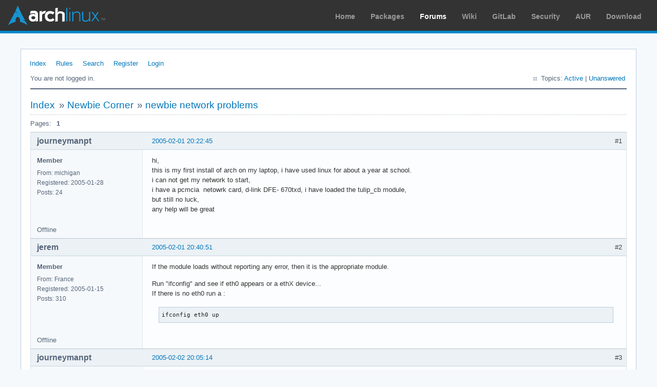

--- FILE ---
content_type: text/html; charset=utf-8
request_url: https://bbs.archlinux.org/viewtopic.php?pid=64868
body_size: 4464
content:
<!DOCTYPE html PUBLIC "-//W3C//DTD XHTML 1.0 Strict//EN" "http://www.w3.org/TR/xhtml1/DTD/xhtml1-strict.dtd">
<html xmlns="http://www.w3.org/1999/xhtml" xml:lang="en" lang="en" dir="ltr">
<head>
<meta http-equiv="Content-Type" content="text/html; charset=utf-8" />
<meta name="viewport" content="width=device-width, initial-scale=1, shrink-to-fit=no">
<title>newbie network problems / Newbie Corner / Arch Linux Forums</title>
<link rel="stylesheet" type="text/css" href="style/ArchLinux.css" />
<link rel="canonical" href="viewtopic.php?id=9676" title="Page 1" />
<link rel="alternate" type="application/atom+xml" href="extern.php?action=feed&amp;tid=9676&amp;type=atom" title="Atom topic feed" />
    <link rel="stylesheet" media="screen" href="style/ArchLinux/arch.css?v=5"/>
        <link rel="stylesheet" media="screen" href="style/ArchLinux/archnavbar.css?v=5"/>
    
<link rel="shortcut icon" href="style/ArchLinux/favicon.ico" />
</head>

<body>
<div id="archnavbar" class="anb-forum">
	<div id="archnavbarlogo"><h1><a href="http://archlinux.org/">Arch Linux</a></h1></div>
	<div id="archnavbarmenu">
		<ul id="archnavbarlist">
			<li id="anb-home"><a href="http://archlinux.org/">Home</a></li><li id="anb-packages"><a href="http://archlinux.org/packages/">Packages</a></li><li id="anb-forums" class="anb-selected"><a href="https://bbs.archlinux.org/">Forums</a></li><li id="anb-wiki"><a href="https://wiki.archlinux.org/">Wiki</a></li><li id="anb-gitlab"><a href="https://gitlab.archlinux.org/archlinux">GitLab</a></li><li id="anb-security"><a href="https://security.archlinux.org/">Security</a></li><li id="anb-aur"><a href="https://aur.archlinux.org/">AUR</a></li><li id="anb-download"><a href="http://archlinux.org/download/">Download</a></li>		</ul>
	</div>
</div>


<div id="punviewtopic" class="pun">
<div class="top-box"></div>
<div class="punwrap">

<div id="brdheader" class="block">
	<div class="box">
		<div id="brdmenu" class="inbox">
			<ul>
				<li id="navindex" class="isactive"><a href="index.php">Index</a></li>
				<li id="navrules"><a href="misc.php?action=rules">Rules</a></li>
				<li id="navsearch"><a href="search.php">Search</a></li>
				<li id="navregister"><a href="register.php">Register</a></li>
				<li id="navlogin"><a href="login.php">Login</a></li>
			</ul>
		</div>
		<div id="brdwelcome" class="inbox">
			<p class="conl">You are not logged in.</p>
			<ul class="conr">
				<li><span>Topics: <a href="search.php?action=show_recent" title="Find topics with recent posts.">Active</a> | <a href="search.php?action=show_unanswered" title="Find topics with no replies.">Unanswered</a></span></li>
			</ul>
			<div class="clearer"></div>
		</div>
	</div>
</div>



<div id="brdmain">
<div class="linkst">
	<div class="inbox crumbsplus">
		<ul class="crumbs">
			<li><a href="index.php">Index</a></li>
			<li><span>»&#160;</span><a href="viewforum.php?id=23">Newbie Corner</a></li>
			<li><span>»&#160;</span><strong><a href="viewtopic.php?id=9676">newbie network problems</a></strong></li>
		</ul>
		<div class="pagepost">
			<p class="pagelink conl"><span class="pages-label">Pages: </span><strong class="item1">1</strong></p>
		</div>
		<div class="clearer"></div>
	</div>
</div>

<div id="p64568" class="blockpost rowodd firstpost blockpost1">
	<h2><span><span class="conr">#1</span> <a href="viewtopic.php?pid=64568#p64568">2005-02-01 20:22:45</a></span></h2>
	<div class="box">
		<div class="inbox">
			<div class="postbody">
				<div class="postleft">
					<dl>
						<dt><strong>journeymanpt</strong></dt>
						<dd class="usertitle"><strong>Member</strong></dd>
						<dd><span>From: michigan</span></dd>
						<dd><span>Registered: 2005-01-28</span></dd>
						<dd><span>Posts: 24</span></dd>
					</dl>
				</div>
				<div class="postright">
					<h3>newbie network problems</h3>
					<div class="postmsg">
						<p>hi,<br />this is my first install of arch on my laptop, i have used linux for about a year at school.<br />i can not get my network to start, <br />i have a pcmcia&#160; netowrk card, d-link DFE- 670txd, i have loaded the tulip_cb module,<br />but still no luck,<br />any help will be great</p>
					</div>
				</div>
			</div>
		</div>
		<div class="inbox">
			<div class="postfoot clearb">
				<div class="postfootleft"><p><span>Offline</span></p></div>
			</div>
		</div>
	</div>
</div>

<div id="p64573" class="blockpost roweven">
	<h2><span><span class="conr">#2</span> <a href="viewtopic.php?pid=64573#p64573">2005-02-01 20:40:51</a></span></h2>
	<div class="box">
		<div class="inbox">
			<div class="postbody">
				<div class="postleft">
					<dl>
						<dt><strong>jerem</strong></dt>
						<dd class="usertitle"><strong>Member</strong></dd>
						<dd><span>From: France</span></dd>
						<dd><span>Registered: 2005-01-15</span></dd>
						<dd><span>Posts: 310</span></dd>
					</dl>
				</div>
				<div class="postright">
					<h3>Re: newbie network problems</h3>
					<div class="postmsg">
						<p>If the module loads without reporting any error, then it is the appropriate module.</p><p>Run &quot;ifconfig&quot; and see if eth0 appears or a ethX device...<br />If there is no eth0 run a :</p><div class="codebox"><pre><code>ifconfig eth0 up</code></pre></div>
					</div>
				</div>
			</div>
		</div>
		<div class="inbox">
			<div class="postfoot clearb">
				<div class="postfootleft"><p><span>Offline</span></p></div>
			</div>
		</div>
	</div>
</div>

<div id="p64768" class="blockpost rowodd">
	<h2><span><span class="conr">#3</span> <a href="viewtopic.php?pid=64768#p64768">2005-02-02 20:05:14</a></span></h2>
	<div class="box">
		<div class="inbox">
			<div class="postbody">
				<div class="postleft">
					<dl>
						<dt><strong>journeymanpt</strong></dt>
						<dd class="usertitle"><strong>Member</strong></dd>
						<dd><span>From: michigan</span></dd>
						<dd><span>Registered: 2005-01-28</span></dd>
						<dd><span>Posts: 24</span></dd>
					</dl>
				</div>
				<div class="postright">
					<h3>Re: newbie network problems</h3>
					<div class="postmsg">
						<p>when i ran ifconfig ehtO up, i got <br />ethO: unknown interface: no such device, <br />i am pretty sure that its the pcmcia slots and not the card, because at some time i had gotten a message to the effect of, can not find slots, <br />thanks</p>
					</div>
				</div>
			</div>
		</div>
		<div class="inbox">
			<div class="postfoot clearb">
				<div class="postfootleft"><p><span>Offline</span></p></div>
			</div>
		</div>
	</div>
</div>

<div id="p64788" class="blockpost roweven">
	<h2><span><span class="conr">#4</span> <a href="viewtopic.php?pid=64788#p64788">2005-02-02 21:11:57</a></span></h2>
	<div class="box">
		<div class="inbox">
			<div class="postbody">
				<div class="postleft">
					<dl>
						<dt><strong>Snowman</strong></dt>
						<dd class="usertitle"><strong>Developer/Forum Fellow</strong></dd>
						<dd class="postavatar"><img src="https://bbs.archlinux.org/img/avatars/1940.gif?m=1572193442" width="75" height="80" alt="" /></dd>
						<dd><span>From: Montreal, Canada</span></dd>
						<dd><span>Registered: 2004-08-20</span></dd>
						<dd><span>Posts: 5,212</span></dd>
					</dl>
				</div>
				<div class="postright">
					<h3>Re: newbie network problems</h3>
					<div class="postmsg">
						<p>It&#039;s eth0&#160; with a zero not the letter O</p><p>Try again.</p>
					</div>
				</div>
			</div>
		</div>
		<div class="inbox">
			<div class="postfoot clearb">
				<div class="postfootleft"><p><span>Offline</span></p></div>
			</div>
		</div>
	</div>
</div>

<div id="p64798" class="blockpost rowodd">
	<h2><span><span class="conr">#5</span> <a href="viewtopic.php?pid=64798#p64798">2005-02-02 21:55:41</a></span></h2>
	<div class="box">
		<div class="inbox">
			<div class="postbody">
				<div class="postleft">
					<dl>
						<dt><strong>jerem</strong></dt>
						<dd class="usertitle"><strong>Member</strong></dd>
						<dd><span>From: France</span></dd>
						<dd><span>Registered: 2005-01-15</span></dd>
						<dd><span>Posts: 310</span></dd>
					</dl>
				</div>
				<div class="postright">
					<h3>Re: newbie network problems</h3>
					<div class="postmsg">
						<p>If it tells you about an unknown interface then you do not have the correct module or you forgot to pass some parameters to it.</p><p>Normally when you load the PCMCIA module it &quot;should&quot; create the eth0 device node.</p><p>Try googling around for the name of your PCMCIA card...</p>
					</div>
				</div>
			</div>
		</div>
		<div class="inbox">
			<div class="postfoot clearb">
				<div class="postfootleft"><p><span>Offline</span></p></div>
			</div>
		</div>
	</div>
</div>

<div id="p64868" class="blockpost roweven">
	<h2><span><span class="conr">#6</span> <a href="viewtopic.php?pid=64868#p64868">2005-02-03 03:18:19</a></span></h2>
	<div class="box">
		<div class="inbox">
			<div class="postbody">
				<div class="postleft">
					<dl>
						<dt><strong>journeymanpt</strong></dt>
						<dd class="usertitle"><strong>Member</strong></dd>
						<dd><span>From: michigan</span></dd>
						<dd><span>Registered: 2005-01-28</span></dd>
						<dd><span>Posts: 24</span></dd>
					</dl>
				</div>
				<div class="postright">
					<h3>Re: newbie network problems</h3>
					<div class="postmsg">
						<p>i have found that the driver for my nic is either&#160; pcnet_cs or tulip_cb, depending on who you ask, i have loaded both of these drivers, and stil no luck, also i have loaded the pcmcia module.<br /> i have another nic i can use, its a belkin, will that make a diference?</p>
					</div>
				</div>
			</div>
		</div>
		<div class="inbox">
			<div class="postfoot clearb">
				<div class="postfootleft"><p><span>Offline</span></p></div>
			</div>
		</div>
	</div>
</div>

<div id="p64917" class="blockpost rowodd">
	<h2><span><span class="conr">#7</span> <a href="viewtopic.php?pid=64917#p64917">2005-02-03 11:51:08</a></span></h2>
	<div class="box">
		<div class="inbox">
			<div class="postbody">
				<div class="postleft">
					<dl>
						<dt><strong>jerem</strong></dt>
						<dd class="usertitle"><strong>Member</strong></dd>
						<dd><span>From: France</span></dd>
						<dd><span>Registered: 2005-01-15</span></dd>
						<dd><span>Posts: 310</span></dd>
					</dl>
				</div>
				<div class="postright">
					<h3>Re: newbie network problems</h3>
					<div class="postmsg">
						<p>If you have loaded all the possible modules for you cardn then you forgot to pass an additional parameter like this :</p><div class="codebox"><pre><code>modprobe YOURMODULE if_name=eth0


modprobe YOURMODULE if_name=eth%d


modprobe YOURMODULE ifname=eth0


modprobe YOURMODULE ifname=eth%d</code></pre></div>
					</div>
				</div>
			</div>
		</div>
		<div class="inbox">
			<div class="postfoot clearb">
				<div class="postfootleft"><p><span>Offline</span></p></div>
			</div>
		</div>
	</div>
</div>

<div id="p65156" class="blockpost roweven">
	<h2><span><span class="conr">#8</span> <a href="viewtopic.php?pid=65156#p65156">2005-02-04 15:03:03</a></span></h2>
	<div class="box">
		<div class="inbox">
			<div class="postbody">
				<div class="postleft">
					<dl>
						<dt><strong>tomk</strong></dt>
						<dd class="usertitle"><strong>Forum Fellow</strong></dd>
						<dd class="postavatar"><img src="https://bbs.archlinux.org/img/avatars/1822.jpg?m=1572193438" width="72" height="72" alt="" /></dd>
						<dd><span>From: Ireland</span></dd>
						<dd><span>Registered: 2004-07-21</span></dd>
						<dd><span>Posts: 9,839</span></dd>
					</dl>
				</div>
				<div class="postright">
					<h3>Re: newbie network problems</h3>
					<div class="postmsg">
						<p>Check the output of </p><div class="codebox"><pre><code>cardctl ident</code></pre></div><p>and</p><div class="codebox"><pre><code>cardctl info</code></pre></div><p>just to make sure the card is what you think it is. Compare the results against <a href="http://tuxmobil.org/pcmcia_ci10475.html" rel="nofollow">this</a>, particularly the manfid numbers. Assuming they match, have a look in</p><div class="codebox"><pre><code>/etc/pcmcia/config</code></pre></div><p>for a stanza along the lines suggested. If it&#039;s not there (unlikely, but anyway..), add it.</p><p>P.S. pcnet_cs is definitely the driver for this card - anything ending in <strong>_cb</strong> is for 32-bit Cardbus cards, which is not what you have.</p>
					</div>
				</div>
			</div>
		</div>
		<div class="inbox">
			<div class="postfoot clearb">
				<div class="postfootleft"><p><span>Offline</span></p></div>
			</div>
		</div>
	</div>
</div>

<div id="p65720" class="blockpost rowodd">
	<h2><span><span class="conr">#9</span> <a href="viewtopic.php?pid=65720#p65720">2005-02-07 12:26:58</a></span></h2>
	<div class="box">
		<div class="inbox">
			<div class="postbody">
				<div class="postleft">
					<dl>
						<dt><strong>journeymanpt</strong></dt>
						<dd class="usertitle"><strong>Member</strong></dd>
						<dd><span>From: michigan</span></dd>
						<dd><span>Registered: 2005-01-28</span></dd>
						<dd><span>Posts: 24</span></dd>
					</dl>
				</div>
				<div class="postright">
					<h3>Re: newbie network problems</h3>
					<div class="postmsg">
						<p>so i ran<br />cardctl ident and i got:&#160; open socket: no suuchh device<br />and the same thing when i&#160; ran info, <br />i then added the card&#160; to <br />/etc/pcmcia/config,&#160; and tried again, no luck,</p>
					</div>
				</div>
			</div>
		</div>
		<div class="inbox">
			<div class="postfoot clearb">
				<div class="postfootleft"><p><span>Offline</span></p></div>
			</div>
		</div>
	</div>
</div>

<div id="p65960" class="blockpost roweven">
	<h2><span><span class="conr">#10</span> <a href="viewtopic.php?pid=65960#p65960">2005-02-08 13:24:28</a></span></h2>
	<div class="box">
		<div class="inbox">
			<div class="postbody">
				<div class="postleft">
					<dl>
						<dt><strong>tomk</strong></dt>
						<dd class="usertitle"><strong>Forum Fellow</strong></dd>
						<dd class="postavatar"><img src="https://bbs.archlinux.org/img/avatars/1822.jpg?m=1572193438" width="72" height="72" alt="" /></dd>
						<dd><span>From: Ireland</span></dd>
						<dd><span>Registered: 2004-07-21</span></dd>
						<dd><span>Posts: 9,839</span></dd>
					</dl>
				</div>
				<div class="postright">
					<h3>Re: newbie network problems</h3>
					<div class="postmsg">
						<p>Is cardmgr running? Or to put it another way, is pcmcia listed in your rc.conf daemons array?</p>
					</div>
				</div>
			</div>
		</div>
		<div class="inbox">
			<div class="postfoot clearb">
				<div class="postfootleft"><p><span>Offline</span></p></div>
			</div>
		</div>
	</div>
</div>

<div id="p65990" class="blockpost rowodd">
	<h2><span><span class="conr">#11</span> <a href="viewtopic.php?pid=65990#p65990">2005-02-08 16:13:58</a></span></h2>
	<div class="box">
		<div class="inbox">
			<div class="postbody">
				<div class="postleft">
					<dl>
						<dt><strong>journeymanpt</strong></dt>
						<dd class="usertitle"><strong>Member</strong></dd>
						<dd><span>From: michigan</span></dd>
						<dd><span>Registered: 2005-01-28</span></dd>
						<dd><span>Posts: 24</span></dd>
					</dl>
				</div>
				<div class="postright">
					<h3>Re: newbie network problems</h3>
					<div class="postmsg">
						<p>here is my daemons line</p><p>DAEMONS=( syslog-ng !hotplug pcmcia network !netfs crond)</p><p>hotplug is disabled because my computer won&#039;t boot if its enabled.</p>
					</div>
				</div>
			</div>
		</div>
		<div class="inbox">
			<div class="postfoot clearb">
				<div class="postfootleft"><p><span>Offline</span></p></div>
			</div>
		</div>
	</div>
</div>

<div id="p66380" class="blockpost roweven">
	<h2><span><span class="conr">#12</span> <a href="viewtopic.php?pid=66380#p66380">2005-02-09 20:50:33</a></span></h2>
	<div class="box">
		<div class="inbox">
			<div class="postbody">
				<div class="postleft">
					<dl>
						<dt><strong>tomk</strong></dt>
						<dd class="usertitle"><strong>Forum Fellow</strong></dd>
						<dd class="postavatar"><img src="https://bbs.archlinux.org/img/avatars/1822.jpg?m=1572193438" width="72" height="72" alt="" /></dd>
						<dd><span>From: Ireland</span></dd>
						<dd><span>Registered: 2004-07-21</span></dd>
						<dd><span>Posts: 9,839</span></dd>
					</dl>
				</div>
				<div class="postright">
					<h3>Re: newbie network problems</h3>
					<div class="postmsg">
						<p>TBH, I&#039;ve no idea what&#039;s going on with your machine, but we can try a few more things. First, though, undo any changes you made to /etc/pcmcia/config - your card is already there (assuming you&#039;ve been doing pacman -Syu regularly).</p><p>Now edit rc.conf as follows to stop pcmcia starting on boot:</p><div class="codebox"><pre><code>DAEMONS=( syslog-ng !hotplug !pcmcia network !netfs crond)</code></pre></div><p>Reboot the machine. Open three terminal windows, su in all of them. In one of them, do</p><div class="codebox"><pre><code>tail -f /var/log/messages</code></pre></div><p>and in another, do</p><div class="codebox"><pre><code>tail -f /var/log/kernel</code></pre></div><p>In the third window, do</p><div class="codebox"><pre><code>/etc/rc.d/pcmcia start</code></pre></div><p>Log entries should appear in the first two windows. Post them here, along with the response from the third window.</p>
					</div>
				</div>
			</div>
		</div>
		<div class="inbox">
			<div class="postfoot clearb">
				<div class="postfootleft"><p><span>Offline</span></p></div>
			</div>
		</div>
	</div>
</div>

<div id="p66836" class="blockpost rowodd">
	<h2><span><span class="conr">#13</span> <a href="viewtopic.php?pid=66836#p66836">2005-02-11 18:00:14</a></span></h2>
	<div class="box">
		<div class="inbox">
			<div class="postbody">
				<div class="postleft">
					<dl>
						<dt><strong>journeymanpt</strong></dt>
						<dd class="usertitle"><strong>Member</strong></dd>
						<dd><span>From: michigan</span></dd>
						<dd><span>Registered: 2005-01-28</span></dd>
						<dd><span>Posts: 24</span></dd>
					</dl>
				</div>
				<div class="postright">
					<h3>Re: newbie network problems</h3>
					<div class="postmsg">
						<div class="codebox"><pre><code>tail - f  /var/log/messages
tail cannot open &quot;/var/log/messages&quot;
tail no  files remaning

tail -f /var/log/kernel
tailcannot open  &quot;/var/log/kernel&quot;
tail no files  remaning

etc/rc.d/pcmcia start
fatal: error inserting i82365 (/lib/modules/2.6.10-ARCH/kernel/drivers/pcmcia/i82365): no such device
cardmgr[1698]  no sockets found</code></pre></div>
					</div>
				</div>
			</div>
		</div>
		<div class="inbox">
			<div class="postfoot clearb">
				<div class="postfootleft"><p><span>Offline</span></p></div>
			</div>
		</div>
	</div>
</div>

<div id="p66928" class="blockpost roweven">
	<h2><span><span class="conr">#14</span> <a href="viewtopic.php?pid=66928#p66928">2005-02-12 01:55:34</a></span></h2>
	<div class="box">
		<div class="inbox">
			<div class="postbody">
				<div class="postleft">
					<dl>
						<dt><strong>tomk</strong></dt>
						<dd class="usertitle"><strong>Forum Fellow</strong></dd>
						<dd class="postavatar"><img src="https://bbs.archlinux.org/img/avatars/1822.jpg?m=1572193438" width="72" height="72" alt="" /></dd>
						<dd><span>From: Ireland</span></dd>
						<dd><span>Registered: 2004-07-21</span></dd>
						<dd><span>Posts: 9,839</span></dd>
					</dl>
				</div>
				<div class="postright">
					<h3>Re: newbie network problems</h3>
					<div class="postmsg">
						<p>Right - some progress here.</p><p>In reverse order:</p><div class="codebox"><pre><code>fatal: error inserting i82365 (/lib/modules/2.6.10-ARCH/kernel/drivers/pcmcia/i82365): no such device</code></pre></div><p>This means that Arch is trying to load the wrong driver for your PCMCIA subsystem. This is controlled by /etc/conf.d/pcmcia. For a quick fix, try changing that file to read</p><div class="codebox"><pre><code>PCIC=yenta_socket</code></pre></div><p>instead of</p><div class="codebox"><pre><code>PCIC=i82365</code></pre></div><p>If that doesn&#039;t work, install hwd, and run it in device mode i.e.</p><div class="codebox"><pre><code>hwd -d</code></pre></div><p>That will tell you which card controller you have, and the driver module that goes with it.</p><p>I haven&#039;t seen those tail errors before, but they seem to suggest that your logs are empty(!) What do you get if you do</p><div class="codebox"><pre><code>more var/log/messages    or     more /var/log/kernel</code></pre></div><p>This isn&#039;t directly related to your pcmcia stuff, but there may be a problem with your logs, and that&#039;s never good.</p>
					</div>
				</div>
			</div>
		</div>
		<div class="inbox">
			<div class="postfoot clearb">
				<div class="postfootleft"><p><span>Offline</span></p></div>
			</div>
		</div>
	</div>
</div>

<div id="p67264" class="blockpost rowodd">
	<h2><span><span class="conr">#15</span> <a href="viewtopic.php?pid=67264#p67264">2005-02-14 01:04:27</a></span></h2>
	<div class="box">
		<div class="inbox">
			<div class="postbody">
				<div class="postleft">
					<dl>
						<dt><strong>journeymanpt</strong></dt>
						<dd class="usertitle"><strong>Member</strong></dd>
						<dd><span>From: michigan</span></dd>
						<dd><span>Registered: 2005-01-28</span></dd>
						<dd><span>Posts: 24</span></dd>
					</dl>
				</div>
				<div class="postright">
					<h3>Re: newbie network problems</h3>
					<div class="postmsg">
						<p>ok, i got the card to light up, <br />and ifconfig gives me an eth0 result</p><p>the logs are still a problem&#160; but&#160; we can work that out later,</p>
					</div>
				</div>
			</div>
		</div>
		<div class="inbox">
			<div class="postfoot clearb">
				<div class="postfootleft"><p><span>Offline</span></p></div>
			</div>
		</div>
	</div>
</div>

<div class="postlinksb">
	<div class="inbox crumbsplus">
		<div class="pagepost">
			<p class="pagelink conl"><span class="pages-label">Pages: </span><strong class="item1">1</strong></p>
		</div>
		<ul class="crumbs">
			<li><a href="index.php">Index</a></li>
			<li><span>»&#160;</span><a href="viewforum.php?id=23">Newbie Corner</a></li>
			<li><span>»&#160;</span><strong><a href="viewtopic.php?id=9676">newbie network problems</a></strong></li>
		</ul>
		<div class="clearer"></div>
	</div>
</div>
</div>

<div id="brdfooter" class="block">
	<h2><span>Board footer</span></h2>
	<div class="box">
		<div id="brdfooternav" class="inbox">
			<div class="conl">
				<form id="qjump" method="get" action="viewforum.php">
					<div><label><span>Jump to<br /></span>
					<select name="id" onchange="window.location=('viewforum.php?id='+this.options[this.selectedIndex].value)">
						<optgroup label="Technical Issues and Assistance">
							<option value="23" selected="selected">Newbie Corner</option>
							<option value="17">Installation</option>
							<option value="22">Kernel &amp; Hardware</option>
							<option value="18">Applications &amp; Desktop Environments</option>
							<option value="31">Laptop Issues</option>
							<option value="8">Networking, Server, and Protection</option>
							<option value="32">Multimedia and Games</option>
							<option value="51">Arch Linux Guided Installer</option>
							<option value="50">System Administration</option>
							<option value="35">Other Architectures</option>
						</optgroup>
						<optgroup label="Arch-centric">
							<option value="24">Announcements, Package &amp; Security Advisories</option>
							<option value="1">Arch Discussion</option>
							<option value="13">Forum &amp; Wiki discussion</option>
						</optgroup>
						<optgroup label="Pacman Upgrades, Packaging &amp; AUR">
							<option value="44">Pacman &amp; Package Upgrade Issues</option>
							<option value="49">[testing] Repo Forum</option>
							<option value="4">Creating &amp; Modifying Packages</option>
							<option value="38">AUR Issues, Discussion &amp; PKGBUILD Requests</option>
						</optgroup>
						<optgroup label="Contributions &amp; Discussion">
							<option value="20">GNU/Linux Discussion</option>
							<option value="27">Community Contributions</option>
							<option value="33">Programming &amp; Scripting</option>
							<option value="30">Other Languages</option>
							<option value="47">Artwork and Screenshots</option>
						</optgroup>
					</select></label>
					<input type="submit" value=" Go " accesskey="g" />
					</div>
				</form>
			</div>
			<div class="conr">
				<p id="feedlinks"><span class="atom"><a href="extern.php?action=feed&amp;tid=9676&amp;type=atom">Atom topic feed</a></span></p>
				<p id="poweredby">Powered by <a href="http://fluxbb.org/">FluxBB</a></p>
			</div>
			<div class="clearer"></div>
		</div>
	</div>
</div>



</div>
<div class="end-box"></div>
</div>

</body>
</html>
